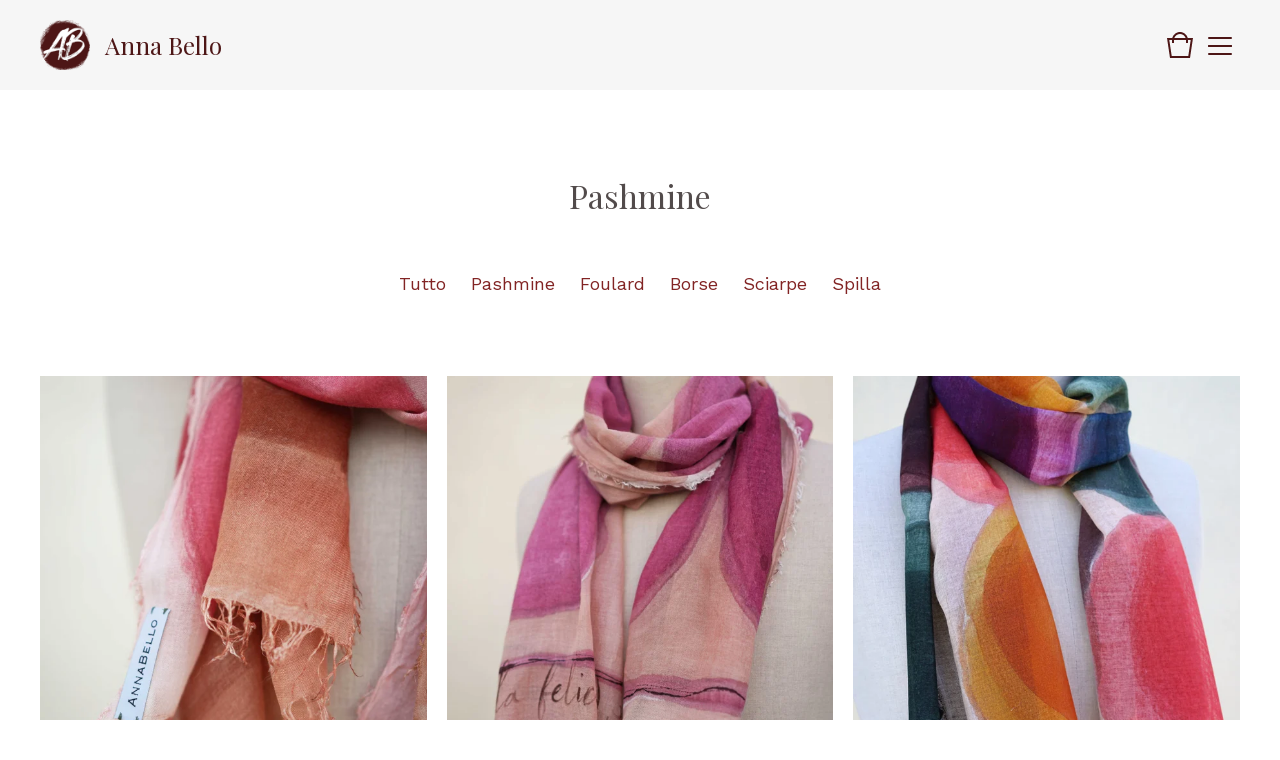

--- FILE ---
content_type: text/css; charset=utf-8
request_url: https://shop.annabello.it/theme_stylesheets/232941354/1741368053/theme.css
body_size: 7229
content:
/*! normalize.css v2.1.0 | MIT License | git.io/normalize */

progress,sub,sup{vertical-align:baseline}button,hr,input{overflow:visible}html{font-family:sans-serif;-ms-text-size-adjust:100%;-webkit-text-size-adjust:100%}body{margin:0} figcaption, menu,article,aside,details,figure,footer,header,main,nav,section,summary{display:block}audio,canvas,progress,video{display:inline-block}audio:not([controls]){display:none;height:0} [hidden],template{display:none}a{background-color:transparent;-webkit-text-decoration-skip:objects}a:active,a:hover{outline-width:0}abbr[title]{border-bottom:none;text-decoration:underline;text-decoration:underline dotted}b,strong{font-weight:bolder}dfn{font-style:italic}h1{font-size:2em;margin:.67em 0}mark{background-color:#ff0;color:#000}small{font-size:80%}sub,sup{font-size:75%;line-height:0;position:relative}sub{bottom:-.25em}sup{top:-.5em}img{border-style:none}svg:not(:root){overflow:hidden}code,kbd,pre,samp{font-family:monospace,monospace;font-size:1em}figure{margin:1em 40px}hr{box-sizing:content-box;height:0}button,input,select,textarea{font:inherit;margin:0}optgroup{font-weight:700}button,input{}button,select{text-transform:none}[type=submit], [type=reset],button,html [type=button]{-webkit-appearance:button}[type=button]::-moz-focus-inner,[type=reset]::-moz-focus-inner,[type=submit]::-moz-focus-inner,button::-moz-focus-inner{border-style:none;padding:0}[type=button]:-moz-focusring,[type=reset]:-moz-focusring,[type=submit]:-moz-focusring,button:-moz-focusring{outline:ButtonText dotted 1px}fieldset{border:1px solid silver;margin:0 2px;padding:.35em .625em .75em}legend{box-sizing:border-box;color:inherit;display:table;max-width:100%;padding:0;white-space:normal}textarea{overflow:auto}[type=checkbox],[type=radio]{box-sizing:border-box;padding:0}[type=number]::-webkit-inner-spin-button,[type=number]::-webkit-outer-spin-button{height:auto}[type=search]{-webkit-appearance:textfield;outline-offset:-2px}[type=search]::-webkit-search-cancel-button,[type=search]::-webkit-search-decoration{-webkit-appearance:none}::-webkit-input-placeholder{color:inherit;opacity:.54}::-webkit-file-upload-button{-webkit-appearance:button;font:inherit}
* {
  box-sizing: border-box;
}

html {
  min-height: 100%;
  position: relative;
}

body {
  background: #FFFFFF;
  -moz-osx-font-smoothing: grayscale;
  -webkit-font-smoothing: antialiased;
  color: #524B4B;
  font-family: "Work Sans", sans-serif;
  font-size: 16px;
  line-height: 1;
  overflow-y: scroll;
  padding-top: 90px;
}
body.loading * {
  transition: none !important;
}
body.has_welcome {
  padding-top: 0;
}
body.has_welcome header {
  background: transparent;
  transition: background 0.2s linear;
}
body#cart .footer_cart {
  display: none;
}
body#home {
  padding-top: 0;
}
body.standalone {
  padding: 70px;
  text-align: center;
}
body.standalone h1 {
  font-size: 22px;
  line-height: 1.6em;
}
body.standalone .maintenance_icons {
  display: block;
}
body.standalone .maintenance_icons li {
  display: inline-block;
}
body.standalone .maintenance_icons li a {
  color: #524B4B;
  display: block;
  padding: 0 10px;
}
body.standalone .maintenance_icons li a:hover {
  color: #B59393;
}
@media screen and (max-width: 668px) {
  body.standalone .maintenance_icons li a {
    padding: 0 6px;
  }
}
body.standalone .maintenance_icons li a svg {
  transition: fill 0.2s linear;
  fill: currentColor;
  height: 30px;
  width: 30px;
}
@media screen and (max-width: 668px) {
  body.standalone .maintenance_icons li a svg {
    height: 26px;
    width: 26px;
  }
}

header {
  background: #F6F6F6;
  display: flex;
  align-items: center;
  font-family: "Playfair Display", serif;
  height: 90px;
  left: 0;
  margin: 0;
  padding: 20px 40px;
  position: fixed;
  right: 0;
  top: 0;
  z-index: 3;
  width: 100%;
}
@media screen and (max-width: 800px) {
  header {
    padding: 20px;
  }
}
@media screen and (max-width: 668px) {
  header {
    position: absolute;
  }
}
header.background_overlay {
  background: #F6F6F6 !important;
}
header .store_name {
  color: #4D1616;
  font-size: 24px;
  max-width: 60%;
}
@media screen and (max-width: 668px) {
  header .store_name {
    font-size: 20px;
  }
}
header .store_name a {
  color: #4D1616;
  display: flex;
  align-items: center;
  line-height: 1.2em;
  transition: color 0.2s ease;
}
header .store_name a:hover {
  color: #922C2C;
}
header .store_name.image {
  -webkit-transform: translateY(-50%);
  transform: translateY(-50%);
  position: relative;
  top: 50%;
}
header .store_name.image a {
  height: 50px;
}
header .store_name.image a img {
  -webkit-transform: translateY(-50%);
  transform: translateY(-50%);
  position: relative;
  top: 50%;
  display: block;
  height: auto;
  max-height: 100%;
  max-width: 100%;
  width: auto;
}
header .header_icons {
  margin-left: auto;
  display: flex;
  align-items: center;
  gap: 20px;
}
header .header_icons li button {
  appearance: none;
  background: none;
  border: none;
  color: #4D1616;
  cursor: pointer;
  display: flex;
  align-items: center;
  justify-content: center;
  width: 40px;
  height: 40px;
  font-size: 14px;
  position: relative;
  padding: 0;
  transition: color 0.2s linear;
}
header .header_icons li button > * {
  pointer-events: none;
}
header .header_icons li button:hover {
  color: #922C2C;
}
header .header_icons li button svg {
  fill: currentColor;
  height: 30px;
  width: 30px;
}
header .header_icons li.open_search svg {
  height: 28px;
  width: 28px;
  position: relative;
  top: 2px;
}
header .header_icons li.open_cart:hover .cart_value {
  background: #922C2C;
}
@media screen and (max-width: 668px) {
  header .header_icons li.open_cart {
    display: none;
  }
}
header .header_icons li.open_menu button:hover span {
  background: #922C2C;
}
header .header_icons li.open_menu button span {
  border-radius: 2px;
  -webkit-transform: rotate(0deg);
  transform: rotate(0deg);
  display: block;
  background: #4D1616;
  width: 100%;
  height: 2px;
  position: absolute;
  opacity: 1;
  width: 24px;
  transition: background 0.2s ease;
}
header .header_icons li.open_menu button span:nth-child(1) {
  top: 12px;
}
header .header_icons li.open_menu button span:nth-child(2), header .header_icons li.open_menu button span:nth-child(3) {
  top: 50%;
}
header .header_icons li.open_menu button span:nth-child(4) {
  bottom: 10px;
}

.cart_count {
  position: absolute;
  right: -5px;
  top: 2px;
}

.cart_value {
  border-radius: 3em;
  background-color: #4D1616;
  color: #F6F6F6;
  display: inline-block;
  font-family: "Work Sans", sans-serif;
  font-size: 12px;
  line-height: 1.3;
  padding: 2px 8px;
  transition: background-color 0.2s ease;
}

a {
  color: #822424;
  text-decoration: none;
}

ul, ol {
  list-style: none;
  margin: 0;
  padding: 0;
}

.button {
  transition: background-color 0.2s linear;
  background-color: #935858;
  border: none;
  color: #FFFFFF;
  cursor: pointer;
  display: inline-flex;
  align-items: center;
  justify-content: center;
  font-size: 18px;
  height: 60px;
  max-width: 360px;
  padding: 0;
  text-align: center;
  width: 100%;
}
.button.minimal-button {
  background: none;
  color: #524B4B;
  border: none;
  font-size: 15px;
  padding: 0;
  height: 50px;
}
.button.minimal-button:not(:disabled):hover, .button.minimal-button:not(:disabled):active, .button.minimal-button:not(:disabled):focus {
  background: none;
  color: #B59393;
  opacity: 1;
}
.button.minimal-button:not(:disabled):hover {
  text-decoration: underline;
}
.button:disabled, .button.disabled {
  cursor: not-allowed;
  opacity: 0.3;
}
.button:not(:disabled):hover, .button:not(:disabled):active, .button:not(:disabled):focus {
  background-color: #B59393;
  border: none;
}

.errors {
  background: #b11a2a;
  color: #ffffff;
  margin-bottom: 40px;
  text-align: center;
  padding: 10px;
  display: flex;
  flex-direction: column;
  gap: 10px;
}
.errors li {
  line-height: 1.5em;
}

.select {
  position: relative;
  border: 2px solid #822424;
  color: #822424;
  font-family: "Work Sans", sans-serif;
  height: 60px;
  margin-bottom: 20px;
  max-width: 360px;
  padding: 0;
  position: relative;
  transition: border 0.2s linear;
  width: 100%;
}
.select select {
  -webkit-appearance: none;
  appearance: none;
  background: none;
  border: 0;
  color: #822424;
  cursor: pointer;
  font-family: "Work Sans", sans-serif;
  font-size: 16px;
  height: 100%;
  line-height: 2em;
  padding: 0 50px 0 20px;
  position: relative;
  width: 100%;
  z-index: 2;
}
.select select option {
  background-color: #FFF;
  color: #000;
}
.select select:focus {
  box-shadow: none;
}
.select select::-ms-expand {
  display: none;
}
.select svg {
  transition: fill 0.2s linear;
  fill: #822424;
  height: 8px;
  margin-top: -2px;
  position: absolute;
  right: 20px;
  top: 50%;
  width: 13px;
  z-index: 1;
}

.overlay {
  -webkit-transition: opacity 0.2s, visibility 0s 0.2s;
  transition: opacity 0.2s, visibility 0s 0.2s;
  height: 100%;
  left: 0;
  opacity: 0;
  position: fixed;
  text-align: center;
  top: 0;
  visibility: hidden;
  width: 100%;
  z-index: 5;
}
.overlay.open {
  -webkit-transition: opacity 0.4s;
  transition: opacity 0.4s;
  opacity: 1;
  visibility: visible;
}
.overlay .overlay_background {
  background: #F6F6F6;
  bottom: 0;
  left: 0;
  opacity: 0.99;
  position: absolute;
  right: 0;
  top: 0;
  z-index: 5;
}
.overlay .overlay_content {
  height: 100%;
  overflow-y: scroll;
  padding: 90px 0;
}
.overlay .close_overlay {
  -webkit-appearance: none;
  appearance: none;
  background: none;
  border: none;
  cursor: pointer;
  color: #4D1616;
  height: 40px;
  padding: 8px;
  position: absolute;
  right: 40px;
  top: 26px;
  width: 40px;
  z-index: 6;
}
.overlay .close_overlay:hover {
  color: #922C2C;
}
.overlay .close_overlay svg {
  fill: currentColor;
  display: block;
}
@media screen and (max-width: 668px) {
  .overlay .close_overlay {
    right: 20px;
  }
}
.overlay .page_list {
  display: none;
  margin: 40px auto;
  max-width: 80%;
  opacity: 0;
  position: relative;
  z-index: 6;
  visibility: hidden;
}
.overlay .page_list li {
  display: block;
  margin: 10px 0;
}
.overlay .page_list li a {
  color: #4D1616;
  display: inline-block;
  font-size: 26px;
  padding: 15px;
}
.overlay .page_list li a:hover {
  color: #922C2C;
  text-decoration: underline;
}
@media screen and (max-width: 668px) {
  .overlay .page_list li a {
    font-size: 20px;
  }
}
.overlay .search_form {
  display: none;
  z-index: 6;
}
.overlay.navigation .page_list {
  display: block;
  -webkit-transition: opacity 0.2s, visibility 0s 0.2s;
  transition: opacity 0.2s, visibility 0s 0.2s;
  opacity: 1;
  visibility: visible;
}
.overlay.search .search_form {
  display: block;
  position: relative;
}
.overlay.search .search_form input {
  -webkit-appearance: none;
  appearance: none;
  background: none;
  border: none;
  font-size: 1.5em;
  color: #4D1616;
  display: block;
  margin: 0 auto;
  padding: 15px;
  width: 60%;
}
@media screen and (max-width: 668px) {
  .overlay.search .search_form input {
    width: 80%;
  }
}
.overlay.search .search_form input:focus {
  border: none;
  color: #4D1616;
}
.overlay.search .search_form input::-moz-placeholder {
  color: #4D1616;
}
.overlay.search .search_form input::-webkit-input-placeholder {
  color: #4D1616;
}
.overlay.search .search_form input:-ms-input-placeholder {
  color: #4D1616;
}

.footer_cart {
  bottom: 0;
  display: none;
  height: 60px;
  left: 0;
  position: fixed;
  text-align: center;
  width: 100%;
  z-index: 4;
}
@media screen and (max-width: 668px) {
  .footer_cart {
    display: block;
  }
}
.footer_cart .background {
  background: #F6F6F6;
  height: 100%;
  left: 0;
  opacity: 0.98;
  position: absolute;
  top: 0;
  width: 100%;
}
.footer_cart .open_cart {
  -webkit-transform: translateY(-50%);
  transform: translateY(-50%);
  position: relative;
  top: 50%;
  display: inline-block;
  position: relative;
}
.footer_cart .open_cart svg {
  fill: #4D1616;
  height: 32px;
  width: 32px;
}
.footer_cart .open_cart .cart_count {
  top: -4px;
  right: -13px;
}

h1, h2, h3, h4, h5, h6 {
  font-family: "Playfair Display", serif;
  font-weight: normal;
  margin: 0;
  padding: 0;
}

h1 {
  font-size: 32px;
  margin-bottom: 50px;
}
@media screen and (max-width: 668px) {
  h1 {
    font-size: 24px;
    margin-bottom: 30px;
  }
}

@-webkit-keyframes welcome-text {
  0% {
    opacity: 0;
    -webkit-transform: translate3d(0, 10%, 0);
    transform: translate3d(0, 10%, 0);
  }
  100% {
    -webkit-transform: none;
    transform: none;
    opacity: 1;
  }
}
@keyframes welcome-text {
  0% {
    opacity: 0;
    -webkit-transform: translate3d(0, 10%, 0);
    transform: translate3d(0, 10%, 0);
  }
  100% {
    -webkit-transform: none;
    transform: none;
    opacity: 1;
  }
}
@-webkit-keyframes hide-welcome-text {
  0% {
    -webkit-transform: none;
    transform: none;
    opacity: 1;
  }
  100% {
    opacity: 0;
    -webkit-transform: translate3d(0, 10%, 0);
    transform: translate3d(0, 10%, 0);
  }
}
@keyframes hide-welcome-text {
  0% {
    -webkit-transform: none;
    transform: none;
    opacity: 1;
  }
  100% {
    opacity: 0;
    -webkit-transform: translate3d(0, 10%, 0);
    transform: translate3d(0, 10%, 0);
  }
}
.welcome_image {
  background-image: url('https://assets.bigcartel.com/theme_images/138039375/Banner_Anna_Bello_.jpg?auto=format&fit=max&w=1400');
  background-position: 50% 50%;
  background-repeat: no-repeat;
  background-attachment: fixed;
  background-size: cover;
  color: #4D1616;
  height: 100vh;
  left: 0;
  position: relative;
  text-align: center;
  top: 0;
  width: 100%;
  display: flex;
  align-items: center;
}
@media screen and (max-width: 1024px) {
  .welcome_image {
    background-attachment: scroll;
  }
}
.welcome_image .welcome_overlay {
  background: #F6F6F6;
  bottom: 0;
  height: 100%;
  left: 0;
  opacity: 0.35;
  position: absolute;
  right: 0;
  top: 0;
  width: 100%;
}
.welcome_image .welcome_text {
  position: relative;
  -webkit-animation: welcome-text ease-in 900ms forwards;
  animation: welcome-text ease-in 900ms forwards;
  padding: 0 20px;
  max-width: 1200px;
  margin: 0 auto;
}
.welcome_image .welcome_text.fade_out {
  -webkit-animation: hide-welcome-text ease-in 200ms forwards;
  animation: hide-welcome-text ease-in 200ms forwards;
}
.welcome_image .welcome_text h1 {
  font-size: 60px;
  line-height: 1.2em;
  margin-bottom: 40px;
}
@media screen and (max-width: 668px) {
  .welcome_image .welcome_text h1 {
    font-size: 9vw;
  }
}
.welcome_image .welcome_text .welcome_button {
  color: #4D1616;
  font-size: 20px;
  padding: 10px;
}
.welcome_image .welcome_text .welcome_button:hover {
  text-decoration: underline;
}

section.content {
  margin: 0 auto 360px auto;
  max-width: 1300px;
  padding: 0 20px;
  padding-top: 90px;
  width: 100%;
}
@media screen and (max-width: 668px) {
  section.content {
    padding: 60px 20px 40px;
  }
}
section.content .custom_page {
  color: #524B4B;
  line-height: 1.5em;
  margin: 0 auto;
  max-width: 640px;
  overflow-y: auto;
  padding: 0 1px;
  width: 100%;
}
section.content .custom_page a[href] {
  color: #822424;
  transition: color 0.2s linear;
  text-decoration: underline;
}
section.content .custom_page a[href]:hover {
  color: #B59393;
}
section.content .custom_page img, section.content .custom_page iframe {
  display: block;
  max-width: 100%;
}
section.content .custom_page p {
  margin: 0 auto 20px;
}
section.content .custom_page ol, section.content .custom_page ul {
  margin: 1em 0;
}
section.content .custom_page ul {
  list-style: disc;
  list-style-position: inside;
}
section.content .custom_page ol {
  list-style: decimal;
  list-style-position: inside;
}
section.content.page-contact {
  max-width: 500px;
}
section.content.page-product {
  zoom: 1;
  max-width: 1200px;
  padding-top: 60px;
}
section.content.page-product:after {
  display: block;
  visibility: hidden;
  height: 0;
  clear: both;
  content: ".";
}
@media screen and (max-width: 668px) {
  section.content.page-product {
    overflow: hidden;
    padding-left: 0;
    padding-right: 0;
    padding-top: 30px;
  }
}
section.content.page-product h1 {
  font-size: 26px;
  font-weight: normal;
  line-height: 36px;
  margin-bottom: 15px;
  text-align: left;
}
section.content.page-product h2 {
  color: #822424;
  font-size: 18px;
}
section.content.page-home {
  display: flex;
  flex-direction: column;
  gap: 40px;
  padding-top: 100px;
}
section.content.page-home.has_welcome {
  padding-top: 100px;
}
@media screen and (max-width: 800px) {
  section.content.page-home.has_welcome {
    padding-top: 30px;
  }
}
@media screen and (max-width: 668px) {
  section.content.page-home.has_welcome {
    padding-top: 100px;
  }
  section.content.page-home.has_welcome .home_tagline {
    margin-bottom: 80px;
  }
}
@media screen and (max-width: 800px) {
  section.content.page-home {
    padding-top: 160px;
  }
}
@media screen and (max-width: 668px) {
  section.content.page-home {
    padding-left: 0;
    padding-right: 0;
  }
}
section.content.page-home.home-empty {
  margin: 0 !important;
  padding: 0 !important;
}
@media screen and (max-width: 668px) {
  section.content.page-products {
    padding-left: 0;
    padding-right: 0;
  }
}
section.content h1 {
  text-align: center;
}

footer.footer {
  background: #F6F6F6;
  color: #524B4B;
  font-family: "Work Sans", sans-serif;
  bottom: 0;
  display: flex;
  justify-content: center;
  align-items: center;
  flex-direction: column;
  gap: 40px;
  min-height: 120px;
  padding: 60px 20px;
  position: absolute;
  text-align: center;
  width: 100%;
}
footer.footer a {
  color: #524B4B;
  transition: color 0.2s linear;
}
footer.footer a:hover {
  color: #B59393;
}
@media screen and (max-width: 668px) {
  footer.footer {
    height: auto;
    margin: 20px 0 0;
    padding-bottom: 120px;
  }
}
footer.footer .footer_icons {
  display: flex;
  gap: 20px;
}
footer.footer .footer_icons a {
  display: block;
}
footer.footer .footer_icons a svg {
  fill: currentColor;
  display: block;
  height: 32px;
  width: 32px;
}
footer.footer .footer_pages {
  display: flex;
  gap: 30px;
  max-width: 640px;
  flex-wrap: wrap;
  justify-content: center;
}
footer.footer .footer_pages a {
  display: block;
  font-size: 16px;
  padding: 2px;
}
footer.footer .footer_pages a:hover {
  text-decoration: underline;
}
footer.footer .bigcartel-credit {
  font-size: 14px;
  line-height: 1em;
  display: flex;
  align-items: center;
  gap: 8px;
  outline-offset: 4px;
  padding: 2px 0;
}
footer.footer .bigcartel-credit__text {
  position: relative;
}
footer.footer .bigcartel-credit__lockup {
  display: block;
  fill: currentColor;
  padding-top: 1px;
  width: 80px;
}

.home_tagline {
  color: #822424;
  font-family: "Work Sans", sans-serif;
  font-size: 26px;
  line-height: 1.3em;
  margin: 0 auto 50px;
  max-width: 680px;
  padding: 0 20px;
  text-align: center;
  width: 100%;
}
@media screen and (max-width: 800px) {
  .home_tagline {
    margin: 22px auto 30px;
  }
}
@media screen and (max-width: 668px) {
  .home_tagline {
    margin: 15px auto;
  }
}

.mini_cart {
  box-shadow: 0 2px 10px 0 #822424;
  background: #FFFFFF;
  height: 430px;
  visibility: hidden;
  opacity: 0;
  position: fixed;
  margin: 0;
  max-width: 380px;
  right: 40px;
  top: 90px;
  width: 380px;
  z-index: 4;
  transition: opacity 0.2s linear, visibility 0.2s linear;
}
.mini_cart.visible {
  opacity: 1;
  visibility: visible;
}
@media screen and (max-width: 668px) {
  .mini_cart {
    display: none !important;
  }
}
.mini_cart .triangle {
  height: 0;
  border-style: solid;
  border-width: 2px 15px 14px 15px;
  border-color: transparent transparent #FFFFFF transparent;
  position: absolute;
  right: 65px;
  top: -12px;
  width: 0;
}
@media screen and (max-width: 800px) {
  .mini_cart .triangle {
    right: 37px;
  }
}
.mini_cart .cart_holder .item_holder {
  height: 277px;
  position: absolute;
  overflow-y: scroll;
  padding: 0 30px;
  padding-top: 30px;
}
.mini_cart .cart_holder .item_holder .cart_item {
  zoom: 1;
  display: block;
  margin-bottom: 20px;
}
.mini_cart .cart_holder .item_holder .cart_item:after {
  display: block;
  visibility: hidden;
  height: 0;
  clear: both;
  content: ".";
}
.mini_cart .cart_holder .item_holder .cart_item .item_image {
  float: left;
  width: 30%;
}
.mini_cart .cart_holder .item_holder .cart_item .item_info {
  color: #524B4B;
  float: left;
  font-family: "Playfair Display", serif;
  font-size: 18px;
  line-height: 22px;
  padding-left: 20px;
  width: 70%;
}
.mini_cart .cart_holder .item_holder .cart_item .item_info > span {
  color: #822424;
  display: block;
  font-family: "Work Sans", sans-serif;
  font-size: 14px;
  line-height: 18px;
  margin-top: 4px;
}
.mini_cart .cart_holder .item_holder .cart_item .item_price {
  color: #822424;
  font-family: "Work Sans", sans-serif;
  font-size: 14px;
  margin-top: 2px;
}
.mini_cart .cart_holder .cart_footer {
  bottom: 0;
  height: 178px;
  left: 0;
  padding: 30px;
  position: absolute;
  right: 0;
}
.mini_cart .cart_holder .cart_footer .item_subtotal {
  zoom: 1;
  font-size: 18px;
  padding: 20px 0;
}
.mini_cart .cart_holder .cart_footer .item_subtotal:after {
  display: block;
  visibility: hidden;
  height: 0;
  clear: both;
  content: ".";
}
.mini_cart .cart_holder .cart_footer .item_subtotal > span {
  float: right;
}
.mini_cart .cart_holder .cart_footer .button {
  max-width: none;
  width: 100%;
}
.mini_cart.empty {
  font-size: 18px;
  height: auto;
  padding: 30px;
  text-align: center;
}
.mini_cart.empty .button {
  margin-top: 40px;
  max-width: none;
}

.start_shopping_message {
  line-height: 1.5em;
  text-align: center;
}
.start_shopping_message p {
  margin: 80px 40px;
}
@media screen and (max-width: 668px) {
  .start_shopping_message .button {
    max-width: 100%;
  }
}
.category_list {
  margin: 0 auto 60px;
  text-align: center;
}
@media screen and (max-width: 668px) {
  .category_list {
    margin-bottom: 40px;
    padding: 0 20px;
  }
}
.category_list ul li {
  display: inline-block;
  font-size: 0;
}
.category_list ul li a {
  transition: color 0.2s ease;
  display: block;
  font-size: 18px;
  line-height: 24px;
  padding: 10px;
}
.category_list ul li a:hover {
  color: #B59393;
  text-decoration: underline;
}
@media screen and (max-width: 668px) {
  .category_list ul {
    display: none;
  }
}
.category_list .select {
  display: none;
  max-width: 100%;
}
@media screen and (max-width: 668px) {
  .category_list .select {
    display: block;
  }
}

.product-list-container {
  position: relative;
}

.product-list {
  display: -ms-flexbox;
  display: flex;
  -ms-flex-wrap: wrap;
  flex-wrap: wrap;
  -ms-flex-pack: start;
  justify-content: flex-start;
  margin: 0px;
  padding: 0 10px;
}
.product-list.justify-center {
  -ms-flex-pack: center;
  justify-content: center;
}

.prod-thumb {
  -ms-flex-preferred-size: calc(100% / 3);
  flex-basis: calc(100% / 3);
  color: #524B4B;
  display: block;
  font-size: 0;
  padding: 10px;
  padding-bottom: 20px;
  position: relative;
  text-decoration: none;
  vertical-align: middle;
  width: calc(100% / 3);
}
.prod-thumb:hover {
  color: #B59393;
}
.prod-thumb:hover .prod-thumb-name {
  text-decoration: underline;
}
.prod-thumb:hover .product-list-image {
  transform: translate3d(0, 0, 0) scale(1.04);
}
.prod-thumb.sold img {
  opacity: 0.6;
}
.prod-thumb.product-image-small {
  -ms-flex-preferred-size: calc(100% / 4);
  flex-basis: calc(100% / 4);
  width: calc(100% / 4);
}
@media screen and (max-width: 800px) {
  .prod-thumb.product-image-small {
    -ms-flex-preferred-size: calc(100% / 3);
    flex-basis: calc(100% / 3);
    width: calc(100% / 3);
  }
}
@media screen and (max-width: 668px) {
  .prod-thumb.product-image-small {
    -ms-flex-preferred-size: calc(100% / 2);
    flex-basis: calc(100% / 2);
    width: calc(100% / 2);
  }
}
.prod-thumb.product-image-medium {
  -ms-flex-preferred-size: calc(100% / 3);
  flex-basis: calc(100% / 3);
  width: calc(100% / 3);
}
@media screen and (max-width: 800px) {
  .prod-thumb.product-image-medium {
    -ms-flex-preferred-size: calc(100% / 2);
    flex-basis: calc(100% / 2);
    width: calc(100% / 2);
  }
}
.prod-thumb.product-image-large {
  -ms-flex-preferred-size: calc(100% / 2);
  flex-basis: calc(100% / 2);
  width: calc(100% / 2);
}

.prod-thumb-container {
  position: relative;
  width: 100%;
}

.product-list-image-container {
  overflow: hidden;
  position: relative;
}
.product-list-image-container.product-list-image-container-default:before {
  display: none;
}
.product-list-image-container:before {
  display: block;
  width: 100%;
  content: "";
  padding-bottom: 100%;
  height: 0;
}

.product-list-image {
  transform: translate3d(0, 0, 0);
  position: absolute;
  display: block;
  top: 0;
  left: 0;
  width: 100%;
  height: 100%;
  transition: transform 0.3s ease-in-out;
}
.product-list-image.grid-default {
  position: relative;
}
.product-list-image.grid-cover {
  object-fit: cover;
}
.product-list-image.grid-contain {
  object-fit: contain;
}

.prod-thumb-info {
  display: -ms-flexbox;
  display: flex;
  -ms-flex-pack: start;
  justify-content: flex-start;
  -ms-flex-direction: column;
  flex-direction: column;
  line-height: 1.25em;
  font-size: 18px;
  padding: 10px 0;
  position: relative;
  text-align: center;
  width: 100%;
  z-index: 1;
}

.prod-thumb-name {
  margin-top: 20px;
  position: relative;
  overflow-wrap: break-word;
}

.prod-thumb-price {
  font-size: 0.875em;
  font-weight: normal;
  margin-top: 5px;
  opacity: 0.9;
}

.prod-thumb-status {
  font-size: 0.725em;
  line-height: 1em;
  position: absolute;
  text-align: center;
  text-transform: uppercase;
  top: 10px;
  width: 100%;
  opacity: 0.9;
}

.pagination {
  display: -ms-flexbox;
  display: flex;
  line-height: 60px;
  margin: 0 auto;
  max-width: 800px;
  padding-top: 40px;
  text-align: center;
  width: 100%;
}
@media screen and (max-width: 668px) {
  .pagination {
    line-height: 40px;
    max-width: 100%;
  }
}
.pagination span, .pagination a {
  display: inline-block;
  font-size: 18px;
  height: 60px;
  line-height: 60px;
  text-align: center;
  width: 60px;
}
@media screen and (max-width: 800px) {
  .pagination span, .pagination a {
    font-size: 16px;
    height: 44px;
    line-height: 44px;
    width: 44px;
  }
}
@media screen and (max-width: 668px) {
  .pagination span, .pagination a {
    font-size: 14px;
    height: 40px;
    line-height: 40px;
    width: 40px;
  }
}
.pagination span i, .pagination a i {
  font-size: 12px;
  position: relative;
}
.pagination .current {
  background: #F6F6F6;
  color: #4D1616;
}
.pagination .previous svg, .pagination .next svg {
  fill: #822424;
  height: 24px;
  position: relative;
  top: 6px;
  width: 22px;
}
.pagination .previous svg {
  transform: rotate(90deg);
}
.pagination .next svg {
  transform: rotate(-90deg);
}
.pagination .disabled {
  display: none;
}

.no_products {
  text-align: center;
}
.previous_next {
  display: flex;
  font-size: 14px;
  margin-bottom: 60px;
}
@media screen and (max-width: 668px) {
  .previous_next {
    margin-bottom: 30px;
    padding-left: 20px;
    padding-right: 20px;
  }
}
.previous_next .previous_product svg {
  rotate: 90deg;
}
.previous_next .next_product {
  margin-left: auto;
}
.previous_next .next_product svg {
  rotate: -90deg;
}
.previous_next a {
  display: block;
  position: relative;
  padding: 4px 0;
  outline-offset: 4px;
}
.previous_next a:hover {
  color: #B59393;
}
.previous_next a svg {
  display: inline-block;
  fill: currentColor;
  height: 10px;
  position: relative;
  top: 1px;
  width: 10px;
}

.product_images {
  float: left;
  max-width: 50%;
  width: 100%;
}
@media screen and (max-width: 668px) {
  .product_images {
    float: none;
    max-width: 100%;
  }
}
.product_images a {
  display: block;
}
.product_images .primary_image {
  display: block;
  width: 100%;
}
.product_images .product_thumbnails {
  zoom: 1;
  font-size: 0;
  margin: 2px -1px 0 -1px;
  padding: 0;
  text-align: center;
}
.product_images .product_thumbnails:after {
  display: block;
  visibility: hidden;
  height: 0;
  clear: both;
  content: ".";
}
@media screen and (max-width: 668px) {
  .product_images .product_thumbnails {
    margin: 2px 1px;
  }
}
.product_images .product_thumbnails li {
  display: inline-block;
  padding: 0 1px;
  vertical-align: top;
  width: 20%;
}
.product_images .product_thumbnails li img {
  transition: opacity 0.2s linear;
  display: block;
  width: 100%;
}
.product_images .product_thumbnails li.active img {
  opacity: 0.6;
}

.reset-selection-button-container {
  max-width: 360px;
  text-align: center;
  width: 100%;
}
@media screen and (max-width: 668px) {
  .reset-selection-button-container {
    max-width: 100%;
  }
}

button.reset-selection-button {
  display: none;
  line-height: normal;
  margin-top: 10px;
}

.product_detail {
  float: left;
  max-width: 50%;
  padding-left: 8%;
  width: 100%;
}
.product_detail h2 {
  font-family: "Work Sans", sans-serif;
}
@media screen and (max-width: 1200px) {
  .product_detail {
    padding-left: 5%;
  }
}
@media screen and (max-width: 668px) {
  .product_detail {
    float: none;
    margin-top: 40px;
    max-width: 100%;
    padding-left: 20px;
    padding-right: 20px;
  }
}
.product_detail .product_description {
  color: #524B4B;
  font-size: 16px;
  line-height: 1.5em;
  margin-top: 40px;
}
.product_detail .product_description img, .product_detail .product_description iframe {
  display: block;
  max-width: 100%;
}
.product_detail .product_description ol, .product_detail .product_description ul {
  margin: 1em 0;
}
.product_detail .product_description ul {
  list-style: disc;
  list-style-position: inside;
}
.product_detail .product_description ol {
  list-style: decimal;
  list-style-position: inside;
}
.product_detail .product_description a[href] {
  color: #822424;
  text-decoration: underline;
}
.product_detail .product_description a[href]:hover {
  color: #B59393;
}
.product_detail .product-form {
  margin-top: 40px;
}
.product_detail .product-form .errors {
  font-size: 14px;
  line-height: 20px;
  margin-bottom: 20px;
  text-align: left;
}
@media screen and (max-width: 800px) {
  .product_detail .product-form .select, .product_detail .product-form button {
    max-width: 100%;
  }
}
.product_detail .product-form #quantity {
  display: none;
}
.product_detail .product-form.show-sold-out option[disabled-type="sold-out"] {
  display: block;
}
.product_detail .product-form.hide-sold-out option[disabled-type="sold-out"] {
  display: none;
}

.share_buttons {
  margin-top: 40px;
}
@media screen and (max-width: 668px) {
  .share_buttons {
    text-align: center;
  }
}
.share_buttons li {
  display: inline-block;
  margin-right: 20px;
  position: relative;
}
@media screen and (max-width: 668px) {
  .share_buttons li {
    margin: 0 10px;
  }
}
.share_buttons li a {
  color: #822424;
  cursor: pointer;
  display: block;
}
.share_buttons li a:hover {
  color: #B59393;
}
.share_buttons li a svg {
  transition: fill 0.2s linear;
  fill: currentColor;
  height: 24px;
  width: 24px;
}
.share_buttons li.social_pinterest a {
  display: inline-block;
  position: relative;
}
.share_buttons li.social_pinterest a:after {
  content: "";
  position: absolute;
  top: 0;
  right: 0;
  bottom: 0;
  left: 0;
}

#instant-checkout-button {
  margin-top: 12px;
  max-width: 360px;
}
@media screen and (max-width: 668px) {
  #instant-checkout-button {
    max-width: 100%;
  }
}
.mini-cart {
  position: absolute;
  top: 0;
  right: 50px;
  display: block;
}

#cart .cart_holder {
  display: none;
}

#cart footer {
  padding-bottom: 60px;
}

.cart_form {
  zoom: 1;
  margin: 0 auto;
  max-width: 1200px;
}
.cart_form:after {
  display: block;
  visibility: hidden;
  height: 0;
  clear: both;
  content: ".";
}
.cart_form .errors {
  margin: 0 auto 40px auto;
  max-width: 540px;
  width: 100%;
}

.cart_items {
  float: left;
  max-width: 60%;
  width: 100%;
}
@media screen and (max-width: 1200px) {
  .cart_items {
    max-width: 65%;
  }
}
@media screen and (max-width: 945px) {
  .cart_items {
    max-width: 60%;
  }
}
@media screen and (max-width: 668px) {
  .cart_items {
    float: none;
    max-width: 100%;
  }
}
.cart_items li {
  display: flex;
  gap: 20px;
  font-size: 14px;
  padding-bottom: 40px;
}
.cart_items li a.item_image {
  height: 100%;
  max-width: 40%;
  text-align: center;
  width: 100%;
}
@media screen and (max-width: 800px) {
  .cart_items li a.item_image {
    max-width: 35%;
  }
}
.cart_items li a.item_image img {
  display: block;
  height: auto;
  margin: 0 auto;
  width: 100%;
}
.cart_items li .item_details {
  font-family: "Playfair Display", serif;
  max-width: 500px;
  width: auto;
}
.cart_items li .item_details a {
  color: #524B4B;
  display: block;
  font-size: 26px;
  line-height: 36px;
}
@media screen and (max-width: 945px) {
  .cart_items li .item_details a {
    font-size: 18px;
    line-height: 26px;
  }
}
.cart_items li .item_details a > span {
  color: #822424;
  display: block;
  font-family: "Work Sans", sans-serif;
  font-size: 18px;
  line-height: 1.5em;
  margin-top: 6px;
}
@media screen and (max-width: 945px) {
  .cart_items li .item_details a > span {
    font-size: 14px;
  }
}
.cart_items li .qty_holder {
  display: flex;
  align-items: center;
  margin-top: 20px;
}
.cart_items li .qty_holder button {
  -webkit-appearance: none;
  appearance: none;
  border-radius: 50%;
  background: none;
  border: 1px solid #C8C8C8;
  color: #C8C8C8;
  display: flex;
  align-items: center;
  justify-content: center;
  cursor: pointer;
  height: 36px;
  line-height: normal;
  padding: 0;
  width: 36px;
  outline: 2px solid transparent;
  transition: outline 0.2s linear;
}
.cart_items li .qty_holder button:hover, .cart_items li .qty_holder button:focus {
  outline: 2px solid #F6F6F6;
}
.cart_items li .qty_holder button svg {
  display: block;
  fill: currentColor;
  height: 20px;
  position: relative;
  width: 20px;
}
.cart_items li .qty_holder input {
  -webkit-appearance: none;
  appearance: none;
  background: none;
  border: none;
  color: #822424;
  font-size: 16px;
  height: 40px;
  text-align: center;
  width: 60px;
}
@media screen and (max-width: 668px) {
  .cart_items li .qty_holder input {
    height: 36px;
    width: 56px;
  }
}
.cart_items li .qty_holder input:focus {
  box-shadow: none;
  outline: none;
}

.cart_info {
  border: 2px solid #822424;
  color: #822424;
  float: right;
  max-width: 30%;
  padding: 45px 40px 20px 40px;
  position: -webkit-sticky;
  position: sticky;
  text-align: center;
  top: 110px;
  width: 100%;
}
@media screen and (max-width: 1200px) {
  .cart_info {
    max-width: 35%;
  }
}
@media screen and (max-width: 945px) {
  .cart_info {
    max-width: 40%;
    padding: 40px 35px 25px 35px;
  }
}
@media screen and (max-width: 668px) {
  .cart_info {
    border: none;
    float: none;
    max-width: 100%;
    padding: 40px 0 0;
  }
}
.cart_info h3, .cart_info h4 {
  margin-bottom: 20px;
  text-align: left;
}
.cart_info h3 > span, .cart_info h4 > span {
  float: right;
}
.cart_info h3 {
  color: #524B4B;
  font-size: 26px;
}
@media screen and (max-width: 800px) {
  .cart_info h3 {
    font-size: 18px;
  }
}
@media screen and (max-width: 668px) {
  .cart_info h3 {
    font-size: 26px;
  }
}
.cart_info .button {
  max-width: 100%;
}
@media screen and (max-width: 800px) {
  .cart_info .button {
    font-size: 16px;
  }
}
@media screen and (max-width: 668px) {
  .cart_info .button {
    font-size: 18px;
  }
}
.cart_info .continue-shopping {
  margin-top: 10px;
}

.cart_empty_message {
  text-align: center;
}
.cart_empty_message p {
  margin: 80px 0;
}
.cart_empty_message svg {
  fill: #822424;
  height: 40px;
  width: 40px;
}
.contact_form > div {
  margin-bottom: 20px;
  text-align: left;
}
@media screen and (max-width: 668px) {
  .contact_form > div {
    margin-bottom: 15px;
  }
}
@media screen and (max-width: 668px) {
  .contact_form .contact_send {
    text-align: center;
  }
  .contact_form .contact_send button {
    margin-left: 0;
  }
}
.contact_form input {
  height: 56px;
}
.contact_form input, .contact_form textarea {
  transition: border 0.2s linear;
  -webkit-appearance: none;
  appearance: none;
  border-radius: 0;
  border: 2px solid #822424;
  font-size: 16px;
  padding: 14px;
  width: 100%;
}
.contact_form textarea {
  height: 260px;
}
.contact_form label {
  display: block;
  font-size: 16px;
  margin-bottom: 10px;
}
.contact_form .contact_name, .contact_form .contact_recaptcha, .contact_form .contact_send, .contact_form .contact_email {
  display: block;
  position: relative;
  width: 100%;
}
.contact_form .recaptcha-note {
  font-size: 14px;
  line-height: 1.5em;
}
.contact_form .recaptcha-note a {
  text-decoration: underline;
}
.contact_form .contact_send {
  text-align: center;
  width: 100%;
}
@media screen and (max-width: 668px) {
  .contact_form .contact_send {
    text-align: center;
  }
}
.contact_form .contact_send button {
  margin: 30px auto;
  width: 300px;
}
@media screen and (max-width: 668px) {
  .contact_form .contact_send button {
    max-width: 100%;
    width: 100%;
  }
}

.message_sent {
  line-height: 1.3em;
  text-align: center;
}
#maintenance {
  -ms-flex-align: center;
  align-items: center;
  -ms-flex-pack: center;
  justify-content: center;
  display: -ms-flexbox;
  display: flex;
  font-size: 20px;
  padding: 100px 20px;
  text-align: center;
}
#maintenance .maintenance-container {
  display: grid;
  gap: 32px;
}
#maintenance .maintenance-store-name {
  font-size: 1.5em;
}
#maintenance .social-links {
  display: -ms-flexbox;
  display: flex;
  -ms-flex-pack: center;
  justify-content: center;
  gap: 16px;
}
#maintenance .social-links a {
  color: #822424;
}
#maintenance .social-links a:hover {
  color: #B59393;
}
#maintenance .social-links svg {
  fill: currentColor;
  display: block;
  height: 32px;
  width: 32px;
}
/*







*/

/*============================================================
  Custom Styles - add and override styles below.
============================================================*/


--- FILE ---
content_type: application/javascript
request_url: https://assets.bigcartel.com/theme_assets/104/1.7.0/theme.js?v=1
body_size: 9366
content:
/**
 * bl-jquery-image-center jQuery Plugin
 *
 * @copyright Boxlight Media Ltd. 2012
 * @license MIT License
 * @description Centers an image by moving, cropping and filling spaces inside it's parent container. Call
 * this on a set of images to have them fill their parent whilst maintaining aspect ratio
 * @author Robert Cambridge
 *
 * Usage: See documentation at http://boxlight.github.com/bl-jquery-image-center
 */
function arrayContainsArray(t,e){return 0!==e.length&&e.every((function(e){return t.indexOf(e)>=0}))}function unique(t,e,o){return o.indexOf(t)==e}function cartesianProduct(t){var e,o,n,i,r,a=[];if(!t||0==t.length)return t;for(r=t.splice(0,1)[0],t=cartesianProduct(t),e=0,n=r.length;e<n;e++)if(t&&t.length)for(o=0,i=t.length;o<i;o++)a.push([r[e]].concat(t[o]));else a.push([r[e]]);return a}function enableAddButton(t){var e=$(".add-to-cart-button"),o=e.find(".status_text"),n=e.attr("data-add-title");e.attr("disabled",!1),priceTitle=t?" - "+Format.money(t,!0,!0):"",o.html(n+priceTitle)}function disableAddButton(t){var e=$(".add-to-cart-button"),o=e.find(".status_text"),n=e.attr("data-add-title");if("sold-out"==t)n=e.attr("data-sold-title");e.is(":disabled")||e.attr("disabled","disabled"),o.html(n)}function enableSelectOption(t){t.removeAttr("disabled"),t.text(t.attr("data-name")),t.removeAttr("disabled-type"),t.parent().is("span")&&t.unwrap()}function disableSelectOption(t,e){if("sold-out"===e&&(disabled_text=t.parent().attr("data-sold-text"),disabled_type="sold-out","false"===show_sold_out_product_options?hide_option=!0:hide_option=!1),"unavailable"===e&&(disabled_text=t.parent().attr("data-unavailable-text"),disabled_type="unavailable",hide_option=!0),t.val()>0){var o=t.attr("data-name");t.attr("disabled",!0),t.text(o+" "+disabled_text),t.attr("disabled-type",disabled_type),!0===hide_option&&(t.parent().is("span")||t.wrap("<span>"))}}function processProduct(t){t.has_option_groups&&(setInitialProductOptionStatuses(t),$(".product_option_group").on("change",(function(){$("#option").val(0),processAvailableDropdownOptions(t,$(this))})),$("#option").val()>0&&enableAddButton()),$(".product_option_select").length&&"false"===show_sold_out_product_options&&$('option[disabled-type="sold-out"]').wrap("<span>"),$(".reset-selection-button").on("click",(()=>{$("#option").val(0),$(this).hide(),enableAddButton(),$(".product_option_group option").each((t=>{t.value>0&&enableSelectOption($(t))})),setInitialProductOptionStatuses(t)}))}function createCartesianProductOptions(t){for(product_option_groups=[],ogIndex=0;ogIndex<t.option_groups.length;ogIndex++){for(product_option_group_group_values=[],ogvIndex=0;ogvIndex<t.option_groups[ogIndex].values.length;ogvIndex++)product_option_group_group_values.push(t.option_groups[ogIndex].values[ogvIndex].id);product_option_groups.push(product_option_group_group_values)}return cartesianProduct(product_option_groups)}function setInitialProductOptionStatuses(t){for(product_option_group_values=[],ogIndex=0;ogIndex<t.option_groups.length;ogIndex++)for(ogvIndex=0;ogvIndex<t.option_groups[ogIndex].values.length;ogvIndex++)product_option_group_values.push(t.option_groups[ogIndex].values[ogvIndex].id);for(cartesian_options=createCartesianProductOptions(t),pogv=0;pogv<product_option_group_values.length;pogv++){var e=product_option_group_values[pogv],o=0,n=0,i=0;for(co=0;co<cartesian_options.length;co++)cartesian_options[co].includes(e)&&(product_option=findProductOptionByValueArray(t.options,cartesian_options[co]),product_option&&(i++,product_option.sold_out&&n++),o++);dropdown_select=$(".product_option_group option[value='"+e+"']"),0!==i&&o!==n&&i!==n||(0===i&&(disable_type="unavailable"),o!==n&&i!==n||(disable_type="sold-out"),disableSelectOption(dropdown_select,disable_type))}}function processAvailableDropdownOptions(t,e){if(selected_values=getSelectedValues(),num_selected=selected_values.count((function(t){return t>0})),allSelected=selected_values.every(isGreaterThanZero),num_option_groups=t.option_groups.length,changed_value=parseInt(e.val()),selected_value=[],selected_value.push(changed_value),this_group_id=e.attr("data-group-id"),$(".product_option_group").not(e).find("option").each((function(t,e){e.value>0&&enableSelectOption($(e))})),cartesian_options=createCartesianProductOptions(t),1===num_selected&&num_option_groups>1)for(ogIndex=0;ogIndex<t.option_groups.length;ogIndex++){var o=t.option_groups[ogIndex];if(o.id!=this_group_id)for(ogvIndex=0;ogvIndex<o.values.length;ogvIndex++){var n=o.values[ogvIndex];option_group_value_array=[],option_group_value_array.push(changed_value),option_group_value_array.push(parseInt(n.id));var r=0,a=0,s=0;for(co=0;co<cartesian_options.length;co++)arrayContainsArray(cartesian_options[co],option_group_value_array)&&(product_option=findProductOptionByValueArray(t.options,cartesian_options[co]),product_option&&(s++,product_option.sold_out&&a++),r++);dropdown_select=$(".product_option_group option[value='"+n.id+"']"),0!==s&&r!==a&&s!==a||(0===s&&(disable_type="unavailable"),r!==a&&s!==a||(disable_type="sold-out"),disableSelectOption(dropdown_select,disable_type))}}if(2===num_selected&&3===num_option_groups)for($(".product_option_group").each((function(t,e){0==e.value&&(unselected_group_id=parseInt($(e).attr("data-group-id")))})),ogIndex=0;ogIndex<t.option_groups.length;ogIndex++)if((o=t.option_groups[ogIndex]).id!=this_group_id)for(ogvIndex=0;ogvIndex<o.values.length;ogvIndex++){n=o.values[ogvIndex],option_group_value_array=[],option_group_value_array.push(changed_value),option_group_value_array.push(parseInt(n.id));r=0,a=0,s=0;for(co=0;co<cartesian_options.length;co++)arrayContainsArray(cartesian_options[co],option_group_value_array)&&(product_option=findProductOptionByValueArray(t.options,cartesian_options[co]),product_option&&(s++,product_option.sold_out&&a++),r++);if(o.id===unselected_group_id){for(option_group_value_array=[],option_group_value_array.push(parseInt(n.id)),svIndex=0;svIndex<selected_values.length;svIndex++)selected_values[svIndex]>0&&option_group_value_array.push(selected_values[svIndex]);product_option=findProductOptionByValueArray(t.options,option_group_value_array),dropdown_select=$(".product_option_group option[value='"+n.id+"']"),product_option?product_option.sold_out&&disableSelectOption(dropdown_select,"sold-out"):disableSelectOption(dropdown_select,"unavailable")}dropdown_select=$(".product_option_group option[value='"+n.id+"']"),0!==s&&r!==a&&s!==a||(0===s&&(disable_type="unavailable"),r!==a&&s!==a||(disable_type="sold-out"),disableSelectOption(dropdown_select,disable_type))}num_selected>1&&allSelected&&$(".product_option_group").not(e).each((function(e,o){(o=$(o)).find("option").each((function(e,n){if(is_selected=$(n).is(":selected"),!is_selected&&n.value>0)for(option_group_value_array=[],option_group_value_array.push(parseInt(n.value)),$(".product_option_group").not(o).each((function(t,e){option_group_value_array.push(parseInt(e.value))})),product_option=findProductOptionByValueArray(t.options,option_group_value_array),i=0;i<option_group_value_array.length;i++)dropdown_select=$(".product_option_group option[value='"+option_group_value_array[i]+"']").not(":selected"),dropdown_select&&(product_option?product_option.sold_out?disableSelectOption(dropdown_select,"sold-out"):enableSelectOption(dropdown_select):disableSelectOption(dropdown_select,"unavailable"))}))})),allSelected&&(product_option=findProductOptionByValueArray(t.options,selected_values),product_option&&!product_option.sold_out&&product_option.id>0?($("#option").val(product_option.id),enableAddButton(product_option.price),num_option_groups>1&&$(".reset-selection-button").fadeIn("fast")):disableAddButton("sold-out"))}function findProductOptionByValueArray(t,e){for(var o=0;o<t.length;o++)if(option_group_values=t[o].option_group_values,option_ids=[],option_group_values.forEach((function(t){option_ids.push(t.id)})),arrayContainsArray(option_ids,e))return t[o]}function getSelectedValues(){return selected_values=[],$(".product_option_group").each((function(t,e){selected_values.push(parseInt(e.value))})),selected_values}!function(t){t.fn.centerImage=function(e,o){o=o||function(){};var n=this,i=t(this).length;e="inside"==e;var r=function(o){var n=t(o),i=n.parent();i.css({overflow:"hidden",position:"absolute"==i.css("position")?"absolute":"relative"}),n.css({position:"static",width:"auto",height:"auto","max-width":"100%","max-height":"100%"});var r={w:i.width(),h:i.height(),r:i.width()/i.height()};o={w:n.width(),h:n.height(),r:n.width()/n.height()};n.css({"max-width":"none","max-height":"none",width:Math.round(r.r>o.r^e?"100%":r.h/o.h*o.w),height:Math.round(r.r<o.r^e?"100%":r.w/o.w*o.h)});r={w:i.width(),h:i.height()},o={w:n.width(),h:n.height()};n.css({position:"absolute",left:Math.round((r.w-o.w)/2),top:Math.round((r.h-o.h)/3)}),a(o)},a=function(t){i--,o.apply(n,[t,i])};return n.each((function(){var e;this.complete||"complete"===this.readyState?(e=this,setTimeout((function(){r(e)}),1)):function(e){t(e).one("load",(function(){setTimeout((function(){r(e)}),1)})).one("error",(function(){a(e)})).end(),(navigator.userAgent.indexOf("Trident/5")>=0||navigator.userAgent.indexOf("Trident/6"))&&(e.src=e.src)}(this)}))},t.fn.imageCenterResize=function(e){return t(this).centerImage("inside",e)},t.fn.imageCropFill=function(e){return t(this).centerImage("outside",e)}}(jQuery),
/*!
Waypoints - 4.0.0
Copyright © 2011-2015 Caleb Troughton
Licensed under the MIT license.
https://github.com/imakewebthings/waypoints/blog/master/licenses.txt
*/
function(){"use strict";function t(n){if(!n)throw new Error("No options passed to Waypoint constructor");if(!n.element)throw new Error("No element option passed to Waypoint constructor");if(!n.handler)throw new Error("No handler option passed to Waypoint constructor");this.key="waypoint-"+e,this.options=t.Adapter.extend({},t.defaults,n),this.element=this.options.element,this.adapter=new t.Adapter(this.element),this.callback=n.handler,this.axis=this.options.horizontal?"horizontal":"vertical",this.enabled=this.options.enabled,this.triggerPoint=null,this.group=t.Group.findOrCreate({name:this.options.group,axis:this.axis}),this.context=t.Context.findOrCreateByElement(this.options.context),t.offsetAliases[this.options.offset]&&(this.options.offset=t.offsetAliases[this.options.offset]),this.group.add(this),this.context.add(this),o[this.key]=this,e+=1}var e=0,o={};t.prototype.queueTrigger=function(t){this.group.queueTrigger(this,t)},t.prototype.trigger=function(t){this.enabled&&this.callback&&this.callback.apply(this,t)},t.prototype.destroy=function(){this.context.remove(this),this.group.remove(this),delete o[this.key]},t.prototype.disable=function(){return this.enabled=!1,this},t.prototype.enable=function(){return this.context.refresh(),this.enabled=!0,this},t.prototype.next=function(){return this.group.next(this)},t.prototype.previous=function(){return this.group.previous(this)},t.invokeAll=function(t){var e=[];for(var n in o)e.push(o[n]);for(var i=0,r=e.length;i<r;i++)e[i][t]()},t.destroyAll=function(){t.invokeAll("destroy")},t.disableAll=function(){t.invokeAll("disable")},t.enableAll=function(){t.invokeAll("enable")},t.refreshAll=function(){t.Context.refreshAll()},t.viewportHeight=function(){return window.innerHeight||document.documentElement.clientHeight},t.viewportWidth=function(){return document.documentElement.clientWidth},t.adapters=[],t.defaults={context:window,continuous:!0,enabled:!0,group:"default",horizontal:!1,offset:0},t.offsetAliases={"bottom-in-view":function(){return this.context.innerHeight()-this.adapter.outerHeight()},"right-in-view":function(){return this.context.innerWidth()-this.adapter.outerWidth()}},window.Waypoint=t}(),function(){"use strict";function t(t){window.setTimeout(t,1e3/60)}function e(t){this.element=t,this.Adapter=i.Adapter,this.adapter=new this.Adapter(t),this.key="waypoint-context-"+o,this.didScroll=!1,this.didResize=!1,this.oldScroll={x:this.adapter.scrollLeft(),y:this.adapter.scrollTop()},this.waypoints={vertical:{},horizontal:{}},t.waypointContextKey=this.key,n[t.waypointContextKey]=this,o+=1,this.createThrottledScrollHandler(),this.createThrottledResizeHandler()}var o=0,n={},i=window.Waypoint,r=window.onload;e.prototype.add=function(t){var e=t.options.horizontal?"horizontal":"vertical";this.waypoints[e][t.key]=t,this.refresh()},e.prototype.checkEmpty=function(){var t=this.Adapter.isEmptyObject(this.waypoints.horizontal),e=this.Adapter.isEmptyObject(this.waypoints.vertical);t&&e&&(this.adapter.off(".waypoints"),delete n[this.key])},e.prototype.createThrottledResizeHandler=function(){function t(){e.handleResize(),e.didResize=!1}var e=this;this.adapter.on("resize.waypoints",(function(){e.didResize||(e.didResize=!0,i.requestAnimationFrame(t))}))},e.prototype.createThrottledScrollHandler=function(){function t(){e.handleScroll(),e.didScroll=!1}var e=this;this.adapter.on("scroll.waypoints",(function(){e.didScroll&&!i.isTouch||(e.didScroll=!0,i.requestAnimationFrame(t))}))},e.prototype.handleResize=function(){i.Context.refreshAll()},e.prototype.handleScroll=function(){var t={},e={horizontal:{newScroll:this.adapter.scrollLeft(),oldScroll:this.oldScroll.x,forward:"right",backward:"left"},vertical:{newScroll:this.adapter.scrollTop(),oldScroll:this.oldScroll.y,forward:"down",backward:"up"}};for(var o in e){var n=e[o],i=n.newScroll>n.oldScroll?n.forward:n.backward;for(var r in this.waypoints[o]){var a=this.waypoints[o][r],s=n.oldScroll<a.triggerPoint,l=n.newScroll>=a.triggerPoint;(s&&l||!s&&!l)&&(a.queueTrigger(i),t[a.group.id]=a.group)}}for(var u in t)t[u].flushTriggers();this.oldScroll={x:e.horizontal.newScroll,y:e.vertical.newScroll}},e.prototype.innerHeight=function(){return this.element==this.element.window?i.viewportHeight():this.adapter.innerHeight()},e.prototype.remove=function(t){delete this.waypoints[t.axis][t.key],this.checkEmpty()},e.prototype.innerWidth=function(){return this.element==this.element.window?i.viewportWidth():this.adapter.innerWidth()},e.prototype.destroy=function(){var t=[];for(var e in this.waypoints)for(var o in this.waypoints[e])t.push(this.waypoints[e][o]);for(var n=0,i=t.length;n<i;n++)t[n].destroy()},e.prototype.refresh=function(){var t,e=this.element==this.element.window,o=e?void 0:this.adapter.offset(),n={};for(var r in this.handleScroll(),t={horizontal:{contextOffset:e?0:o.left,contextScroll:e?0:this.oldScroll.x,contextDimension:this.innerWidth(),oldScroll:this.oldScroll.x,forward:"right",backward:"left",offsetProp:"left"},vertical:{contextOffset:e?0:o.top,contextScroll:e?0:this.oldScroll.y,contextDimension:this.innerHeight(),oldScroll:this.oldScroll.y,forward:"down",backward:"up",offsetProp:"top"}}){var a=t[r];for(var s in this.waypoints[r]){var l,u,d,c,p=this.waypoints[r][s],h=p.options.offset,f=p.triggerPoint,g=0,_=null==f;p.element!==p.element.window&&(g=p.adapter.offset()[a.offsetProp]),"function"==typeof h?h=h.apply(p):"string"==typeof h&&(h=parseFloat(h),p.options.offset.indexOf("%")>-1&&(h=Math.ceil(a.contextDimension*h/100))),l=a.contextScroll-a.contextOffset,p.triggerPoint=g+l-h,u=f<a.oldScroll,d=p.triggerPoint>=a.oldScroll,c=!u&&!d,!_&&(u&&d)?(p.queueTrigger(a.backward),n[p.group.id]=p.group):(!_&&c||_&&a.oldScroll>=p.triggerPoint)&&(p.queueTrigger(a.forward),n[p.group.id]=p.group)}}return i.requestAnimationFrame((function(){for(var t in n)n[t].flushTriggers()})),this},e.findOrCreateByElement=function(t){return e.findByElement(t)||new e(t)},e.refreshAll=function(){for(var t in n)n[t].refresh()},e.findByElement=function(t){return n[t.waypointContextKey]},window.onload=function(){r&&r(),e.refreshAll()},i.requestAnimationFrame=function(e){(window.requestAnimationFrame||window.mozRequestAnimationFrame||window.webkitRequestAnimationFrame||t).call(window,e)},i.Context=e}(),function(){"use strict";function t(t,e){return t.triggerPoint-e.triggerPoint}function e(t,e){return e.triggerPoint-t.triggerPoint}function o(t){this.name=t.name,this.axis=t.axis,this.id=this.name+"-"+this.axis,this.waypoints=[],this.clearTriggerQueues(),n[this.axis][this.name]=this}var n={vertical:{},horizontal:{}},i=window.Waypoint;o.prototype.add=function(t){this.waypoints.push(t)},o.prototype.clearTriggerQueues=function(){this.triggerQueues={up:[],down:[],left:[],right:[]}},o.prototype.flushTriggers=function(){for(var o in this.triggerQueues){var n=this.triggerQueues[o],i="up"===o||"left"===o;n.sort(i?e:t);for(var r=0,a=n.length;r<a;r+=1){var s=n[r];(s.options.continuous||r===n.length-1)&&s.trigger([o])}}this.clearTriggerQueues()},o.prototype.next=function(e){this.waypoints.sort(t);var o=i.Adapter.inArray(e,this.waypoints);return o===this.waypoints.length-1?null:this.waypoints[o+1]},o.prototype.previous=function(e){this.waypoints.sort(t);var o=i.Adapter.inArray(e,this.waypoints);return o?this.waypoints[o-1]:null},o.prototype.queueTrigger=function(t,e){this.triggerQueues[e].push(t)},o.prototype.remove=function(t){var e=i.Adapter.inArray(t,this.waypoints);e>-1&&this.waypoints.splice(e,1)},o.prototype.first=function(){return this.waypoints[0]},o.prototype.last=function(){return this.waypoints[this.waypoints.length-1]},o.findOrCreate=function(t){return n[t.axis][t.name]||new o(t)},i.Group=o}(),function(){"use strict";function t(t){this.$element=e(t)}var e=window.jQuery,o=window.Waypoint;e.each(["innerHeight","innerWidth","off","offset","on","outerHeight","outerWidth","scrollLeft","scrollTop"],(function(e,o){t.prototype[o]=function(){var t=Array.prototype.slice.call(arguments);return this.$element[o].apply(this.$element,t)}})),e.each(["extend","inArray","isEmptyObject"],(function(o,n){t[n]=e[n]})),o.adapters.push({name:"jquery",Adapter:t}),o.Adapter=t}(),function(){"use strict";function t(t){return function(){var o=[],n=arguments[0];return t.isFunction(arguments[0])&&((n=t.extend({},arguments[1])).handler=arguments[0]),this.each((function(){var i=t.extend({},n,{element:this});"string"==typeof i.context&&(i.context=t(this).closest(i.context)[0]),o.push(new e(i))})),o}}var e=window.Waypoint;window.jQuery&&(window.jQuery.fn.waypoint=t(window.jQuery)),window.Zepto&&(window.Zepto.fn.waypoint=t(window.Zepto))}(),function(t){var e=function(t,e,o){"use strict";var n,i;if(function(){var e,o={lazyClass:"lazyload",loadedClass:"lazyloaded",loadingClass:"lazyloading",preloadClass:"lazypreload",errorClass:"lazyerror",autosizesClass:"lazyautosizes",fastLoadedClass:"ls-is-cached",iframeLoadMode:0,srcAttr:"data-src",srcsetAttr:"data-srcset",sizesAttr:"data-sizes",minSize:40,customMedia:{},init:!0,expFactor:1.5,hFac:.8,loadMode:2,loadHidden:!0,ricTimeout:0,throttleDelay:125};for(e in i=t.lazySizesConfig||t.lazysizesConfig||{},o)e in i||(i[e]=o[e])}(),!e||!e.getElementsByClassName)return{init:function(){},cfg:i,noSupport:!0};var r=e.documentElement,a=t.HTMLPictureElement,s="addEventListener",l="getAttribute",u=t[s].bind(t),d=t.setTimeout,c=t.requestAnimationFrame||d,p=t.requestIdleCallback,h=/^picture$/i,f=["load","error","lazyincluded","_lazyloaded"],g={},_=Array.prototype.forEach,v=function(t,e){return g[e]||(g[e]=new RegExp("(\\s|^)"+e+"(\\s|$)")),g[e].test(t[l]("class")||"")&&g[e]},y=function(t,e){v(t,e)||t.setAttribute("class",(t[l]("class")||"").trim()+" "+e)},m=function(t,e){var o;(o=v(t,e))&&t.setAttribute("class",(t[l]("class")||"").replace(o," "))},w=function(t,e,o){var n=o?s:"removeEventListener";o&&w(t,e),f.forEach((function(o){t[n](o,e)}))},b=function(t,o,i,r,a){var s=e.createEvent("Event");return i||(i={}),i.instance=n,s.initEvent(o,!r,!a),s.detail=i,t.dispatchEvent(s),s},$=function(e,o){var n;!a&&(n=t.picturefill||i.pf)?(o&&o.src&&!e[l]("srcset")&&e.setAttribute("srcset",o.src),n({reevaluate:!0,elements:[e]})):o&&o.src&&(e.src=o.src)},x=function(t,e){return(getComputedStyle(t,null)||{})[e]},A=function(t,e,o){for(o=o||t.offsetWidth;o<i.minSize&&e&&!t._lazysizesWidth;)o=e.offsetWidth,e=e.parentNode;return o},C=function(){var t,o,n=[],i=[],r=n,a=function(){var e=r;for(r=n.length?i:n,t=!0,o=!1;e.length;)e.shift()();t=!1},s=function(n,i){t&&!i?n.apply(this,arguments):(r.push(n),o||(o=!0,(e.hidden?d:c)(a)))};return s._lsFlush=a,s}(),z=function(t,e){return e?function(){C(t)}:function(){var e=this,o=arguments;C((function(){t.apply(e,o)}))}},I=function(t){var e,n=0,r=i.throttleDelay,a=i.ricTimeout,s=function(){e=!1,n=o.now(),t()},l=p&&a>49?function(){p(s,{timeout:a}),a!==i.ricTimeout&&(a=i.ricTimeout)}:z((function(){d(s)}),!0);return function(t){var i;(t=!0===t)&&(a=33),e||(e=!0,(i=r-(o.now()-n))<0&&(i=0),t||i<9?l():d(l,i))}},S=function(t){var e,n,i=99,r=function(){e=null,t()},a=function(){var t=o.now()-n;t<i?d(a,i-t):(p||r)(r)};return function(){n=o.now(),e||(e=d(a,i))}},O=function(){var a,p,f,g,A,O,E,T,P,W,B,N,M=/^img$/i,q=/^iframe$/i,H="onscroll"in t&&!/(gle|ing)bot/.test(navigator.userAgent),F=0,R=0,L=0,D=-1,j=function(t){L--,(!t||L<0||!t.target)&&(L=0)},Q=function(t){return null==N&&(N="hidden"==x(e.body,"visibility")),N||!("hidden"==x(t.parentNode,"visibility")&&"hidden"==x(t,"visibility"))},U=function(t,o){var n,i=t,a=Q(t);for(T-=o,B+=o,P-=o,W+=o;a&&(i=i.offsetParent)&&i!=e.body&&i!=r;)(a=(x(i,"opacity")||1)>0)&&"visible"!=x(i,"overflow")&&(n=i.getBoundingClientRect(),a=W>n.left&&P<n.right&&B>n.top-1&&T<n.bottom+1);return a},V=function(){var t,o,s,u,d,c,h,f,_,v,y,m,w=n.elements;if((g=i.loadMode)&&L<8&&(t=w.length)){for(o=0,D++;o<t;o++)if(w[o]&&!w[o]._lazyRace)if(!H||n.prematureUnveil&&n.prematureUnveil(w[o]))et(w[o]);else if((f=w[o][l]("data-expand"))&&(c=1*f)||(c=R),v||(v=!i.expand||i.expand<1?r.clientHeight>500&&r.clientWidth>500?500:370:i.expand,n._defEx=v,y=v*i.expFactor,m=i.hFac,N=null,R<y&&L<1&&D>2&&g>2&&!e.hidden?(R=y,D=0):R=g>1&&D>1&&L<6?v:F),_!==c&&(O=innerWidth+c*m,E=innerHeight+c,h=-1*c,_=c),s=w[o].getBoundingClientRect(),(B=s.bottom)>=h&&(T=s.top)<=E&&(W=s.right)>=h*m&&(P=s.left)<=O&&(B||W||P||T)&&(i.loadHidden||Q(w[o]))&&(p&&L<3&&!f&&(g<3||D<4)||U(w[o],c))){if(et(w[o]),d=!0,L>9)break}else!d&&p&&!u&&L<4&&D<4&&g>2&&(a[0]||i.preloadAfterLoad)&&(a[0]||!f&&(B||W||P||T||"auto"!=w[o][l](i.sizesAttr)))&&(u=a[0]||w[o]);u&&!d&&et(u)}},Z=I(V),G=function(t){var e=t.target;e._lazyCache?delete e._lazyCache:(j(t),y(e,i.loadedClass),m(e,i.loadingClass),w(e,Y),b(e,"lazyloaded"))},K=z(G),Y=function(t){K({target:t.target})},J=function(t,e){var o=t.getAttribute("data-load-mode")||i.iframeLoadMode;0==o?t.contentWindow.location.replace(e):1==o&&(t.src=e)},X=function(t){var e,o=t[l](i.srcsetAttr);(e=i.customMedia[t[l]("data-media")||t[l]("media")])&&t.setAttribute("media",e),o&&t.setAttribute("srcset",o)},tt=z((function(t,e,o,n,r){var a,s,u,c,p,g;(p=b(t,"lazybeforeunveil",e)).defaultPrevented||(n&&(o?y(t,i.autosizesClass):t.setAttribute("sizes",n)),s=t[l](i.srcsetAttr),a=t[l](i.srcAttr),r&&(c=(u=t.parentNode)&&h.test(u.nodeName||"")),g=e.firesLoad||"src"in t&&(s||a||c),p={target:t},y(t,i.loadingClass),g&&(clearTimeout(f),f=d(j,2500),w(t,Y,!0)),c&&_.call(u.getElementsByTagName("source"),X),s?t.setAttribute("srcset",s):a&&!c&&(q.test(t.nodeName)?J(t,a):t.src=a),r&&(s||c)&&$(t,{src:a})),t._lazyRace&&delete t._lazyRace,m(t,i.lazyClass),C((function(){var e=t.complete&&t.naturalWidth>1;g&&!e||(e&&y(t,i.fastLoadedClass),G(p),t._lazyCache=!0,d((function(){"_lazyCache"in t&&delete t._lazyCache}),9)),"lazy"==t.loading&&L--}),!0)})),et=function(t){if(!t._lazyRace){var e,o=M.test(t.nodeName),n=o&&(t[l](i.sizesAttr)||t[l]("sizes")),r="auto"==n;(!r&&p||!o||!t[l]("src")&&!t.srcset||t.complete||v(t,i.errorClass)||!v(t,i.lazyClass))&&(e=b(t,"lazyunveilread").detail,r&&k.updateElem(t,!0,t.offsetWidth),t._lazyRace=!0,L++,tt(t,e,r,n,o))}},ot=S((function(){i.loadMode=3,Z()})),nt=function(){3==i.loadMode&&(i.loadMode=2),ot()},it=function(){p||(o.now()-A<999?d(it,999):(p=!0,i.loadMode=3,Z(),u("scroll",nt,!0)))};return{_:function(){A=o.now(),n.elements=e.getElementsByClassName(i.lazyClass),a=e.getElementsByClassName(i.lazyClass+" "+i.preloadClass),u("scroll",Z,!0),u("resize",Z,!0),u("pageshow",(function(t){if(t.persisted){var o=e.querySelectorAll("."+i.loadingClass);o.length&&o.forEach&&c((function(){o.forEach((function(t){t.complete&&et(t)}))}))}})),t.MutationObserver?new MutationObserver(Z).observe(r,{childList:!0,subtree:!0,attributes:!0}):(r[s]("DOMNodeInserted",Z,!0),r[s]("DOMAttrModified",Z,!0),setInterval(Z,999)),u("hashchange",Z,!0),["focus","mouseover","click","load","transitionend","animationend"].forEach((function(t){e[s](t,Z,!0)})),/d$|^c/.test(e.readyState)?it():(u("load",it),e[s]("DOMContentLoaded",Z),d(it,2e4)),n.elements.length?(V(),C._lsFlush()):Z()},checkElems:Z,unveil:et,_aLSL:nt}}(),k=function(){var t,o=z((function(t,e,o,n){var i,r,a;if(t._lazysizesWidth=n,n+="px",t.setAttribute("sizes",n),h.test(e.nodeName||""))for(r=0,a=(i=e.getElementsByTagName("source")).length;r<a;r++)i[r].setAttribute("sizes",n);o.detail.dataAttr||$(t,o.detail)})),n=function(t,e,n){var i,r=t.parentNode;r&&(n=A(t,r,n),(i=b(t,"lazybeforesizes",{width:n,dataAttr:!!e})).defaultPrevented||(n=i.detail.width)&&n!==t._lazysizesWidth&&o(t,r,i,n))},r=function(){var e,o=t.length;if(o)for(e=0;e<o;e++)n(t[e])},a=S(r);return{_:function(){t=e.getElementsByClassName(i.autosizesClass),u("resize",a)},checkElems:a,updateElem:n}}(),E=function(){!E.i&&e.getElementsByClassName&&(E.i=!0,k._(),O._())};return d((function(){i.init&&E()})),n={cfg:i,autoSizer:k,loader:O,init:E,uP:$,aC:y,rC:m,hC:v,fire:b,gW:A,rAF:C}}(t,t.document,Date);t.lazySizes=e,"object"==typeof module&&module.exports&&(module.exports=e)}("undefined"!=typeof window?window:{}),API.onError=function(t){var e=$("<ul>",{class:"errors"}),o=$(".cart_form"),n=$(".product-form");$.each(t,(function(t,o){e.append($("<li>").html(o))})),o.length>0?(o.find(".errors").remove(),o.prepend(e),$("html, body").animate({scrollTop:0},"fast")):n.length>0&&(n.find(".errors").hide(),n.prepend(e))};var processUpdate=function(t,e,o,n){var i=Format.money(n.total,!0,!0),r=n.item_count;return 0==r?$(".cart_form").slideUp("fast",(function(){$(".cart_empty_message").fadeIn("fast"),$("h1").html("Your bag is empty"),$(".cart_value").fadeOut("fast"),$(".cart_value").html("0"),$("html, body").animate({scrollTop:0},"fast")})):($(".errors").hide(),$(".cart_info h3 > span").html(i),$(".cart_value").fadeIn("fast"),$(".cart_value").html(r),t.val(o)),o>0||$('.cart_item[data-cart-id="'+e+'"]').slideUp("fast"),!1},updateCart=function(t){var e=t.item_count;$(".cart_value").fadeIn("fast"),$(".cart_value").html(e),$(".mini_cart").removeClass("empty");var o=$(".cart_holder"),n=$(window).width();o.load("/cart?"+$.now()+" .cart_holder > *",(function(){n>800&&($(".mini_cart").hasClass("visible")||$(".mini_cart").addClass("visible"))}))};$((function(){$(".page-home").length&&(0==$(".page-home").children().length&&$(".page-home").addClass("home-empty"));if($(".category_select").change((function(){document.location.href=$(this).val()})),$(".qty").click((function(){var t=$(this),e=$(this).parent().find("input"),o=parseInt(e.val()),n=99,i=1,r=$(this).parent().data("cart-id");if(isNaN(o)||o<i)var a=i;else if(o>n)a=n;if("plus"==t.data("func")){if(o<n)a=o+1}else if(o>i)a=o-1;a>0?Cart.updateItem(r,a,(function(t){processUpdate(e,r,a,t)})):Cart.removeItem(r,(function(t){processUpdate(e,r,0,t)}))})),$(".welcome_text").length)new Waypoint({element:$(".welcome_text"),handler:function(t){Waypoint.viewportWidth()>765&&("down"===t?$(".welcome_text").addClass("fade_out"):$(".welcome_text").removeClass("fade_out"))},offset:120});if($(".content").length)new Waypoint({element:$(".content"),handler:function(t){var e=Waypoint.viewportWidth();$(".welcome_image").length&&e>765&&("down"===t?$("header").addClass("background_overlay"):$("header").removeClass("background_overlay"))},offset:88});$(".qty_holder input").blur((function(){var t=$(this).parent().data("cart-id"),e=$(this).val(),o=$(this);Cart.updateItem(t,e,(function(n){processUpdate(o,t,e,n)}))})),$("body").on("keydown",".qty_holder input",(function(t){if(13==t.keyCode)return item_id=$(this).parent().data("cart-id"),new_val=$(this).val(),input=$(this),Cart.updateItem(item_id,new_val,(function(t){processUpdate(input,item_id,new_val,t)})),t.preventDefault(),!1})),$(".open_search_btn").click((function(){$("body").addClass("overlay_open"),$(".overlay").addClass("open search"),$("#search").focus()})),$(".open_menu_btn").click((function(){$("body").addClass("overlay_open"),$(".overlay").addClass("open navigation")})),$(".open_cart_btn").click((function(t){t.preventDefault(),$(".mini_cart").toggleClass("visible")})),$(".close_overlay").click((function(){$(".overlay").removeClass("open navigation search"),$("body").removeClass("overlay_open")})),$(".product_thumbnails li a").click((function(t){return t.preventDefault(),$(".primary_image").attr("src",$(this).attr("href")),$(".product_thumbnails li").removeClass("active"),$(this).parent().addClass("active"),!1}))})),$(document).on("keyup",(function(t){27==t.keyCode&&($("body").removeClass("overlay_open"),$(".overlay").removeClass("open").removeClass("navigation search"),$(".mini_cart").hasClass("visible")&&$(".mini_cart").removeClass("visible"))})),$(document).click((function(t){var e=$(".mini_cart");e.hasClass("visible")&&($(".add-to-cart-button").is(t.target)||$(".status_text").is(t.target)||$(".open_cart_btn").is(t.target)||e.is(t.target)||0!==e.has(t.target).length||$(".mini_cart").removeClass("visible"))})),$(document).ready((function(){$("body").removeClass("loading")})),$(window).on("load resize",(function(){$("body").css("margin-bottom",$(".footer").outerHeight())}));var isGreaterThanZero=function(t){return t>0};Array.prototype.equals=function(t){if(!t)return!1;if(this.length!=t.length)return!1;for(var e=0,o=this.length;e<o;e++)if(this[e]instanceof Array&&t[e]instanceof Array){if(!this[e].equals(t[e]))return!1}else if(this[e]!=t[e])return!1;return!0},Array.prototype.includes||Object.defineProperty(Array.prototype,"includes",{value:function(t,e){function o(t,e){return t===e||"number"==typeof t&&"number"==typeof e&&isNaN(t)&&isNaN(e)}if(null==this)throw new TypeError('"this" is null or not defined');var n=Object(this),i=n.length>>>0;if(0===i)return!1;for(var r=0|e,a=Math.max(r>=0?r:i-Math.abs(r),0);a<i;){if(o(n[a],t))return!0;a++}return!1}}),Array.prototype.count=function(t){return this.reduce(((e,o)=>t(o)?e+1:e),0)},$(".product_option_select").on("change",(function(){enableAddButton($(this).find("option:selected").attr("data-price"))}));